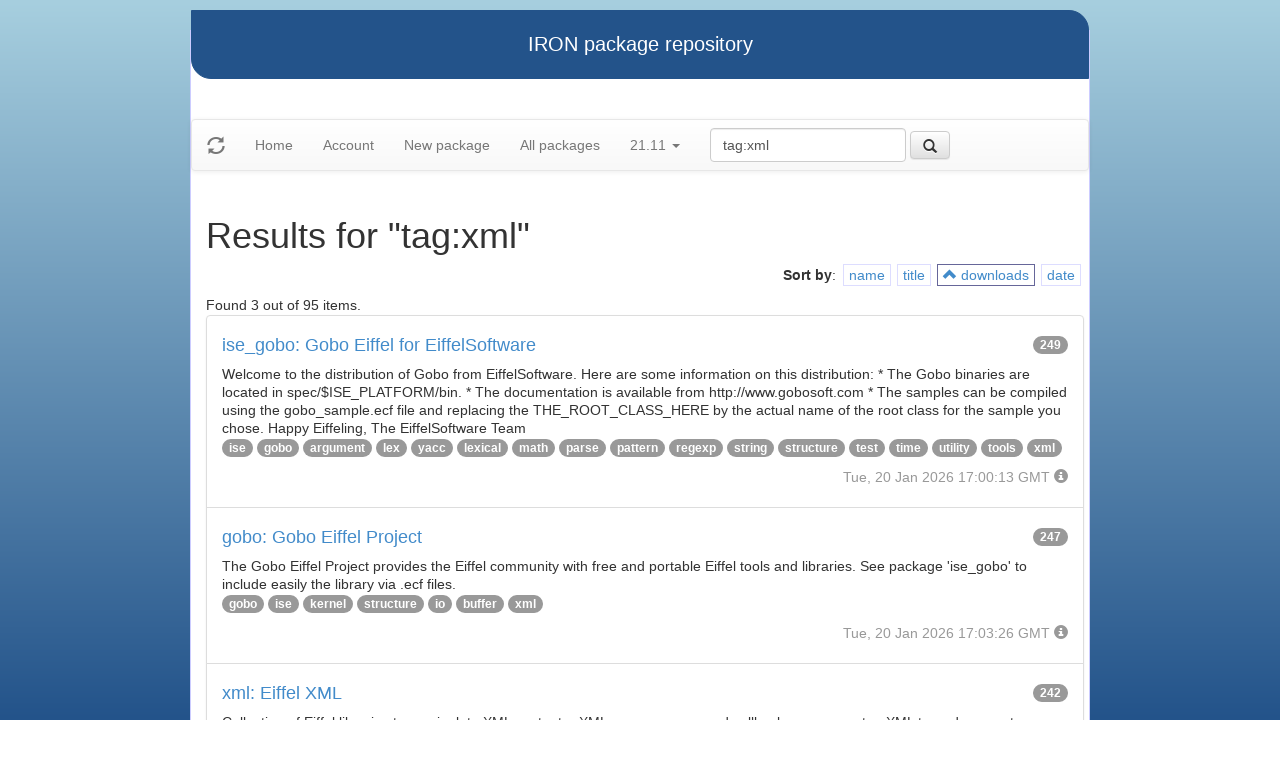

--- FILE ---
content_type: text/html
request_url: https://iron.eiffel.com/repository/21.11/package/?query=tag:xml&sort-by=downloads
body_size: 2840
content:
<html xmlns="http://www.w3.org/1999/xhtml">
<head><title>Results for &quot;tag:xml&quot;</title>
<link rel="stylesheet" href="https://iron.eiffel.com/repository/html/style.css" type="text/css"/>
<link rel="stylesheet" href="https://iron.eiffel.com/repository/html/bootstrap/css/bootstrap.min.css" type="text/css"/>
<link rel="stylesheet" href="https://iron.eiffel.com/repository/html/bootstrap/css/bootstrap-theme.min.css" type="text/css"/>
<script src="//ajax.googleapis.com/ajax/libs/jquery/1.10.2/jquery.min.js"></script>
<script type="text/javascript" src="https://iron.eiffel.com/repository/html/bootstrap/js/bootstrap.min.js"></script>
<script type="text/javascript" src="https://iron.eiffel.com/repository/html/iron.js"></script>
<link rel="stylesheet" href="https://iron.eiffel.com/repository/html/style.css" type="text/css"/>
<script type="text/javascript" src="https://iron.eiffel.com/repository/html/iron.js"></script>

</head>
<body>
<div id="page">
  <div id="header">IRON package repository
  </div>
  <nav class="navbar navbar-default" role="navigation">
		<!-- Brand and toggle get grouped for better mobile display -->
	  <div class="navbar-header">
		<a class="navbar-brand" href="#"><span class="glyphicon glyphicon-refresh"/></a>
	  </div>
		<ul class="nav navbar-nav">
		  
				
				
				<li >
					<a href="/repository">Home</a>
				</li>
				
				
				
				
				<li >
					<a href="/repository/user">Account</a>
				</li>
				
				
				
				
				<li >
					<a href="/repository/21.11/package/create/">New package</a>
				</li>
				
				
				
				
				<li >
					<a href="/repository/21.11/package/">All packages</a>
				</li>
				
				
				
		  
		  
		  
			  <li class="dropdown">
				<a href="#" class="dropdown-toggle" data-toggle="dropdown">
					21.11
					
					<b class="caret"></b>
				</a>
				<ul class="dropdown-menu">
				  
					<li role="presentation"><a role="menuitem" tabindex="-1" href="/repository/25.12/package/?query=tag:xml&sort-by=downloads">25.12</a></li>
				  
					<li role="presentation"><a role="menuitem" tabindex="-1" href="/repository/25.02/package/?query=tag:xml&sort-by=downloads">25.02</a></li>
				  
					<li role="presentation"><a role="menuitem" tabindex="-1" href="/repository/24.05/package/?query=tag:xml&sort-by=downloads">24.05</a></li>
				  
					<li role="presentation"><a role="menuitem" tabindex="-1" href="/repository/23.09/package/?query=tag:xml&sort-by=downloads">23.09</a></li>
				  
					<li role="presentation"><a role="menuitem" tabindex="-1" href="/repository/22.12/package/?query=tag:xml&sort-by=downloads">22.12</a></li>
				  
					<li role="presentation"><a role="menuitem" tabindex="-1" href="/repository/22.05/package/?query=tag:xml&sort-by=downloads">22.05</a></li>
				  
					<li role="presentation"><a role="menuitem" tabindex="-1" href="/repository/21.11/package/?query=tag:xml&sort-by=downloads">21.11</a></li>
				  
					<li role="presentation"><a role="menuitem" tabindex="-1" href="/repository/20.11/package/?query=tag:xml&sort-by=downloads">20.11</a></li>
				  
					<li role="presentation"><a role="menuitem" tabindex="-1" href="/repository/20.05/package/?query=tag:xml&sort-by=downloads">20.05</a></li>
				  
					<li role="presentation"><a role="menuitem" tabindex="-1" href="/repository/19.12/package/?query=tag:xml&sort-by=downloads">19.12</a></li>
				  
					<li role="presentation"><a role="menuitem" tabindex="-1" href="/repository/19.05/package/?query=tag:xml&sort-by=downloads">19.05</a></li>
				  
					<li role="presentation"><a role="menuitem" tabindex="-1" href="/repository/19.01/package/?query=tag:xml&sort-by=downloads">19.01</a></li>
				  
					<li role="presentation"><a role="menuitem" tabindex="-1" href="/repository/18.11/package/?query=tag:xml&sort-by=downloads">18.11</a></li>
				  
					<li role="presentation"><a role="menuitem" tabindex="-1" href="/repository/18.07/package/?query=tag:xml&sort-by=downloads">18.07</a></li>
				  
					<li role="presentation"><a role="menuitem" tabindex="-1" href="/repository/18.01/package/?query=tag:xml&sort-by=downloads">18.01</a></li>
				  
					<li role="presentation"><a role="menuitem" tabindex="-1" href="/repository/17.05/package/?query=tag:xml&sort-by=downloads">17.05</a></li>
				  
					<li role="presentation"><a role="menuitem" tabindex="-1" href="/repository/17.01/package/?query=tag:xml&sort-by=downloads">17.01</a></li>
				  
					<li role="presentation"><a role="menuitem" tabindex="-1" href="/repository/16.05/package/?query=tag:xml&sort-by=downloads">16.05</a></li>
				  
					<li role="presentation"><a role="menuitem" tabindex="-1" href="/repository/15.12/package/?query=tag:xml&sort-by=downloads">15.12</a></li>
				  
					<li role="presentation"><a role="menuitem" tabindex="-1" href="/repository/15.11/package/?query=tag:xml&sort-by=downloads">15.11</a></li>
				  
					<li role="presentation"><a role="menuitem" tabindex="-1" href="/repository/15.08/package/?query=tag:xml&sort-by=downloads">15.08</a></li>
				  
					<li role="presentation"><a role="menuitem" tabindex="-1" href="/repository/15.01/package/?query=tag:xml&sort-by=downloads">15.01</a></li>
				  
					<li role="presentation"><a role="menuitem" tabindex="-1" href="/repository/14.05/package/?query=tag:xml&sort-by=downloads">14.05</a></li>
				  
					<li role="presentation"><a role="menuitem" tabindex="-1" href="/repository/13.11/package/?query=tag:xml&sort-by=downloads">13.11</a></li>
				  
				</ul>
			  </li>
			
		</ul>
	    
		<ul>
		  <form class="navbar-form navbar-left" role="search" action="https://iron.eiffel.com/repository/21.11/package/">
			  <div class="form-group">
				  <input type="hidden" name="sort-by" value="downloads" />
				  <input type="text" class="form-control" placeholder="Search" name="query" 
				  	tooltip="Wildcard are supported" 
					value="tag:xml"></input>
			  </div>
			  <button type="submit" class="btn btn-default" 
				  
	 			    data-toggle="popover" data-html="true" data-placement="left" data-content="Usage: &quot;criterion:value&quot; (note: &quot;value&quot; is aliased with  &quot;text:value&quot;)<br/>
<br/>
Criteria:<br/>
  [name]        name:foo* - packages of short name matching &quot;foo*&quot; pattern<br/>
  [title]       title:base - packages of title &quot;base&quot;<br/>
  [tag]         tag:web - packages tagged &quot;web&quot;<br/>
  [description] description:&quot;advanced usage&quot; - packages with phrase &quot;advanced usage&quot; in their description<br/>
  [owner]       owner:*Caesar - packages published by users with the user names matching &quot;*Caesar&quot;<br/>
  [downloads]   downloads:10 - packages with at least 10 downloads<br/>
  [text]        text:abc - equivalent to &quot;name:abc or title:abc or tag:abc&quot;<br/>
<br/>
Criteria can be combined with &quot;and&quot; (the default), &quot;or&quot; (aliased with prefix &quot;+&quot;), &quot;not&quot; (aliased with prefix &quot;-&quot;).<br/>
Criteria &quot;name&quot;, &quot;title&quot;, &quot;tag&quot; and &quot;description&quot; supports wildcards (*,?).<br/>
" data-trigger="hover"
				  
			  ><span class="glyphicon glyphicon-search"></span>
			  </button>
		  </form>
		</ul>
		
	</nav>
  <div id="main">
  <h1>Results for &quot;tag:xml&quot;</h1>
  
  <ul class="sorters"><strong>Sort by</strong>: <li><a href="?query=tag:xml&sort-by=name" title="Sort by short name" class="iron-tooltip">name</a></li><li><a href="?query=tag:xml&sort-by=title" title="Sort by title (i.e full name)" class="iron-tooltip">title</a></li><li class="active"><a href="?query=tag:xml&sort-by=-downloads" title="Sort by downloads count" class="iron-tooltip"><span class="glyphicon glyphicon-chevron-up"></span> downloads</a></li><li><a href="?query=tag:xml&sort-by=date" title="Sort by last-modified date" class="iron-tooltip">date</a></li></ul><div>Found 3 out of 95 items.</div><ul class="list-group">
<li class="list-group-item">
<a href="/repository/21.11/package/C9C22286-07FB-432E-B037-897FF087769F">
<h4>ise_gobo: Gobo Eiffel for EiffelSoftware
<span class="badge pull-right">249</span>
</h4>
</a>

<p class="list-group-item-text">Welcome to the distribution of Gobo from EiffelSoftware.
Here are some information on this distribution:
 * The Gobo binaries are located in spec/$ISE_PLATFORM/bin.
 * The documentation is available from http://www.gobosoft.com
 * The samples can be compiled using the gobo_sample.ecf file and replacing the
   THE_ROOT_CLASS_HERE by the actual name of the root class for the sample you chose.

Happy Eiffeling,
The EiffelSoftware Team
</p>


<p>
<span class="badge"><a href="/repository/21.11/package/?query=tag%3Aise">ise</a></span> <span class="badge"><a href="/repository/21.11/package/?query=tag%3Agobo">gobo</a></span> <span class="badge"><a href="/repository/21.11/package/?query=tag%3Aargument">argument</a></span> <span class="badge"><a href="/repository/21.11/package/?query=tag%3Alex">lex</a></span> <span class="badge"><a href="/repository/21.11/package/?query=tag%3Ayacc">yacc</a></span> <span class="badge"><a href="/repository/21.11/package/?query=tag%3Alexical">lexical</a></span> <span class="badge"><a href="/repository/21.11/package/?query=tag%3Amath">math</a></span> <span class="badge"><a href="/repository/21.11/package/?query=tag%3Aparse">parse</a></span> <span class="badge"><a href="/repository/21.11/package/?query=tag%3Apattern">pattern</a></span> <span class="badge"><a href="/repository/21.11/package/?query=tag%3Aregexp">regexp</a></span> <span class="badge"><a href="/repository/21.11/package/?query=tag%3Astring">string</a></span> <span class="badge"><a href="/repository/21.11/package/?query=tag%3Astructure">structure</a></span> <span class="badge"><a href="/repository/21.11/package/?query=tag%3Atest">test</a></span> <span class="badge"><a href="/repository/21.11/package/?query=tag%3Atime">time</a></span> <span class="badge"><a href="/repository/21.11/package/?query=tag%3Autility">utility</a></span> <span class="badge"><a href="/repository/21.11/package/?query=tag%3Atools">tools</a></span> <span class="badge"><a href="/repository/21.11/package/?query=tag%3Axml">xml</a></span> 
</p>

<p class="text-muted text-right">
  <span>Tue, 20 Jan 2026 17:00:13 GMT</span>
  <span class="packagetooltip text-right" data-toggle="popover" data-placement="right" data-content="id=C9C22286-07FB-432E-B037-897FF087769F"><span class="glyphicon glyphicon-info-sign"></span></span>
</p>
</li>

<li class="list-group-item">
<a href="/repository/21.11/package/E7CFB1A2-1086-42A8-A257-E6195B319411">
<h4>gobo: Gobo Eiffel Project
<span class="badge pull-right">247</span>
</h4>
</a>

<p class="list-group-item-text">The Gobo Eiffel Project provides the Eiffel community with free and portable Eiffel tools and libraries.
See  package 'ise_gobo' to include easily the library via .ecf files.
</p>


<p>
<span class="badge"><a href="/repository/21.11/package/?query=tag%3Agobo">gobo</a></span> <span class="badge"><a href="/repository/21.11/package/?query=tag%3Aise">ise</a></span> <span class="badge"><a href="/repository/21.11/package/?query=tag%3Akernel">kernel</a></span> <span class="badge"><a href="/repository/21.11/package/?query=tag%3Astructure">structure</a></span> <span class="badge"><a href="/repository/21.11/package/?query=tag%3Aio">io</a></span> <span class="badge"><a href="/repository/21.11/package/?query=tag%3Abuffer">buffer</a></span> <span class="badge"><a href="/repository/21.11/package/?query=tag%3Axml">xml</a></span> 
</p>

<p class="text-muted text-right">
  <span>Tue, 20 Jan 2026 17:03:26 GMT</span>
  <span class="packagetooltip text-right" data-toggle="popover" data-placement="right" data-content="id=E7CFB1A2-1086-42A8-A257-E6195B319411"><span class="glyphicon glyphicon-info-sign"></span></span>
</p>
</li>

<li class="list-group-item">
<a href="/repository/21.11/package/943FAC2B-CD9C-4F27-A0A2-5F0C255A383A">
<h4>xml: Eiffel XML
<span class="badge pull-right">242</span>
</h4>
</a>

<p class="list-group-item-text">Collection of Eiffel libraries to manipulate XML content:
	- XML parser: parser and callbacks components
	- XML tree: document, elements, and nodes (and related visitors)
</p>


<p>
<span class="badge"><a href="/repository/21.11/package/?query=tag%3Axml">xml</a></span> <span class="badge"><a href="/repository/21.11/package/?query=tag%3Aparser">parser</a></span> <span class="badge"><a href="/repository/21.11/package/?query=tag%3Atree">tree</a></span> <span class="badge"><a href="/repository/21.11/package/?query=tag%3Acallback">callback</a></span> <span class="badge"><a href="/repository/21.11/package/?query=tag%3Avisitor">visitor</a></span> 
</p>

<p class="text-muted text-right">
  <span>Tue, 20 Jan 2026 17:01:32 GMT</span>
  <span class="packagetooltip text-right" data-toggle="popover" data-placement="right" data-content="id=943FAC2B-CD9C-4F27-A0A2-5F0C255A383A"><span class="glyphicon glyphicon-info-sign"></span></span>
</p>
</li>

</ul>
<div>Found 3 out of 95 items.</div><div id="advanced-help"><strong>Advanced search help:</strong><pre>Usage: &quot;criterion:value&quot; (note: &quot;value&quot; is aliased with  &quot;text:value&quot;)

Criteria:
  [name]        name:foo* - packages of short name matching &quot;foo*&quot; pattern
  [title]       title:base - packages of title &quot;base&quot;
  [tag]         tag:web - packages tagged &quot;web&quot;
  [description] description:&quot;advanced usage&quot; - packages with phrase &quot;advanced usage&quot; in their description
  [owner]       owner:*Caesar - packages published by users with the user names matching &quot;*Caesar&quot;
  [downloads]   downloads:10 - packages with at least 10 downloads
  [text]        text:abc - equivalent to &quot;name:abc or title:abc or tag:abc&quot;

Criteria can be combined with &quot;and&quot; (the default), &quot;or&quot; (aliased with prefix &quot;+&quot;), &quot;not&quot; (aliased with prefix &quot;-&quot;).
Criteria &quot;name&quot;, &quot;title&quot;, &quot;tag&quot; and &quot;description&quot; supports wildcards (*,?).
</pre></div>
  </div>
  <div id="footer">-- IRON package repository (<a href="/access/api/">API</a> | <a href="/repository/doc/">Documentation</a>) -- <br/>version 0.1.0009</div>
</div>
</body>
</html>
